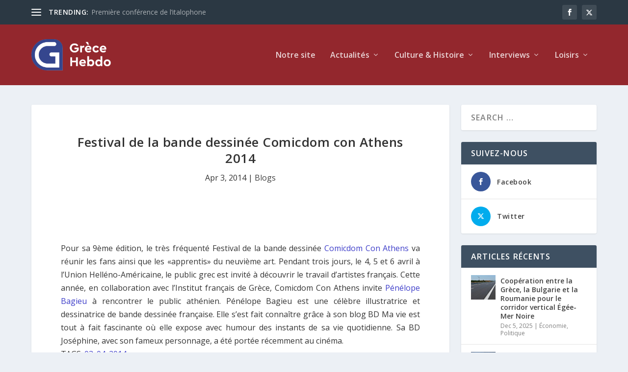

--- FILE ---
content_type: text/css
request_url: https://www.grecehebdo.gr/wp-content/themes/Extra-grece-hebdo/style.css?ver=4.27.4
body_size: 184
content:
/*
Theme Name: Extra Grece Hebdo
Theme URI: http://www.elegantthemes.com/gallery/extra/
Template: Extra
Author: Elegant Themes
Author URI: http://www.elegantthemes.com
Description: Extra
Version: 4.21.0.1683188265
Updated: 2023-05-04 11:17:45

*/

